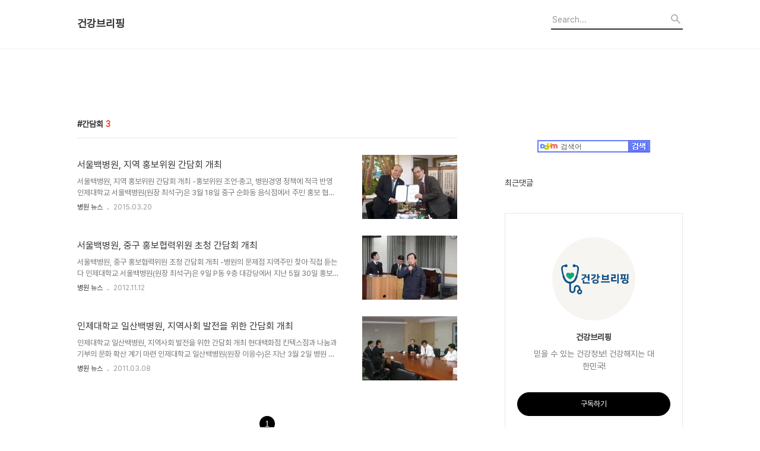

--- FILE ---
content_type: text/html;charset=UTF-8
request_url: https://snj3233.tistory.com/tag/%EA%B0%84%EB%8B%B4%ED%9A%8C
body_size: 47866
content:
<!DOCTYPE html>
<html lang="ko">

                                                                                <head>
                <script type="text/javascript">if (!window.T) { window.T = {} }
window.T.config = {"TOP_SSL_URL":"https://www.tistory.com","PREVIEW":false,"ROLE":"guest","PREV_PAGE":"","NEXT_PAGE":"","BLOG":{"id":5497751,"name":"snj3233","title":"건강브리핑","isDormancy":false,"nickName":"건강브리퍼","status":"open","profileStatus":"normal"},"NEED_COMMENT_LOGIN":false,"COMMENT_LOGIN_CONFIRM_MESSAGE":"","LOGIN_URL":"https://www.tistory.com/auth/login/?redirectUrl=https://snj3233.tistory.com/tag/%25EA%25B0%2584%25EB%258B%25B4%25ED%259A%258C","DEFAULT_URL":"https://snj3233.tistory.com","USER":{"name":null,"homepage":null,"id":0,"profileImage":null},"SUBSCRIPTION":{"status":"none","isConnected":false,"isPending":false,"isWait":false,"isProcessing":false,"isNone":true},"IS_LOGIN":false,"HAS_BLOG":false,"IS_SUPPORT":false,"IS_SCRAPABLE":false,"TOP_URL":"http://www.tistory.com","JOIN_URL":"https://www.tistory.com/member/join","PHASE":"prod","ROLE_GROUP":"visitor"};
window.T.entryInfo = null;
window.appInfo = {"domain":"tistory.com","topUrl":"https://www.tistory.com","loginUrl":"https://www.tistory.com/auth/login","logoutUrl":"https://www.tistory.com/auth/logout"};
window.initData = {};

window.TistoryBlog = {
    basePath: "",
    url: "https://snj3233.tistory.com",
    tistoryUrl: "https://snj3233.tistory.com",
    manageUrl: "https://snj3233.tistory.com/manage",
    token: "9ykGO/pI1D9dqILohf+Akk7oZjl3yeXZo+92pDAebsap/d1vqJr/ostCXFXhu4mB"
};
var servicePath = "";
var blogURL = "";</script>

                
                
                
                        <!-- BusinessLicenseInfo - START -->
        
            <link href="https://tistory1.daumcdn.net/tistory_admin/userblog/userblog-7c7a62cfef2026f12ec313f0ebcc6daafb4361d7/static/plugin/BusinessLicenseInfo/style.css" rel="stylesheet" type="text/css"/>

            <script>function switchFold(entryId) {
    var businessLayer = document.getElementById("businessInfoLayer_" + entryId);

    if (businessLayer) {
        if (businessLayer.className.indexOf("unfold_license") > 0) {
            businessLayer.className = "business_license_layer";
        } else {
            businessLayer.className = "business_license_layer unfold_license";
        }
    }
}
</script>

        
        <!-- BusinessLicenseInfo - END -->
        <!-- DaumShow - START -->
        <style type="text/css">#daumSearchBox {
    height: 21px;
    background-image: url(//i1.daumcdn.net/imgsrc.search/search_all/show/tistory/plugin/bg_search2_2.gif);
    margin: 5px auto;
    padding: 0;
}

#daumSearchBox input {
    background: none;
    margin: 0;
    padding: 0;
    border: 0;
}

#daumSearchBox #daumLogo {
    width: 34px;
    height: 21px;
    float: left;
    margin-right: 5px;
    background-image: url(//i1.daumcdn.net/img-media/tistory/img/bg_search1_2_2010ci.gif);
}

#daumSearchBox #show_q {
    background-color: transparent;
    border: none;
    font: 12px Gulim, Sans-serif;
    color: #555;
    margin-top: 4px;
    margin-right: 15px;
    float: left;
}

#daumSearchBox #show_btn {
    background-image: url(//i1.daumcdn.net/imgsrc.search/search_all/show/tistory/plugin/bt_search_2.gif);
    width: 37px;
    height: 21px;
    float: left;
    margin: 0;
    cursor: pointer;
    text-indent: -1000em;
}
</style>

        <!-- DaumShow - END -->

        <!-- GoogleAnalytics - START -->
        <script src="https://www.googletagmanager.com/gtag/js?id=snj3233" async="async"></script>
<script>window.dataLayer = window.dataLayer || [];
function gtag(){dataLayer.push(arguments);}
gtag('js', new Date());
gtag('config','snj3233', {
    cookie_domain: 'auto',
    cookie_flags: 'max-age=0;domain=.tistory.com',
    cookie_expires: 7 * 24 * 60 * 60 // 7 days, in seconds
});</script>

        <!-- GoogleAnalytics - END -->

<!-- MetaTag - START -->
<meta name="naver-site-verification" content="bafb480221314b17391bafd3c9204ca7e8086ae3"/>
<!-- MetaTag - END -->

<!-- System - START -->
<script src="//pagead2.googlesyndication.com/pagead/js/adsbygoogle.js" async="async" data-ad-host="ca-host-pub-9691043933427338" data-ad-client="ca-pub-2417463295669810"></script>
<!-- System - END -->

        <!-- GoogleSearchConsole - START -->
        
<!-- BEGIN GOOGLE_SITE_VERIFICATION -->
<meta name="google-site-verification" content="GALl_tczWWayP91Z7O_DuKLqv5Ocvzsj5_effFZBDEg"/>
<!-- END GOOGLE_SITE_VERIFICATION -->

        <!-- GoogleSearchConsole - END -->

        <!-- TistoryProfileLayer - START -->
        <link href="https://tistory1.daumcdn.net/tistory_admin/userblog/userblog-7c7a62cfef2026f12ec313f0ebcc6daafb4361d7/static/plugin/TistoryProfileLayer/style.css" rel="stylesheet" type="text/css"/>
<script type="text/javascript" src="https://tistory1.daumcdn.net/tistory_admin/userblog/userblog-7c7a62cfef2026f12ec313f0ebcc6daafb4361d7/static/plugin/TistoryProfileLayer/script.js"></script>

        <!-- TistoryProfileLayer - END -->

                
                <meta http-equiv="X-UA-Compatible" content="IE=Edge">
<meta name="format-detection" content="telephone=no">
<script src="//t1.daumcdn.net/tistory_admin/lib/jquery/jquery-3.5.1.min.js" integrity="sha256-9/aliU8dGd2tb6OSsuzixeV4y/faTqgFtohetphbbj0=" crossorigin="anonymous"></script>
<script type="text/javascript" src="//t1.daumcdn.net/tiara/js/v1/tiara-1.2.0.min.js"></script><meta name="referrer" content="always"/>
<meta name="google-adsense-platform-account" content="ca-host-pub-9691043933427338"/>
<meta name="google-adsense-platform-domain" content="tistory.com"/>
<meta name="google-adsense-account" content="ca-pub-2417463295669810"/>
<meta name="description" content="믿을 수 있는 건강정보! 건강해지는 대한민국!"/>

    <!-- BEGIN OPENGRAPH -->
    <meta property="og:type" content="website"/>
<meta property="og:url" content="https://snj3233.tistory.com"/>
<meta property="og:site_name" content="건강브리핑"/>
<meta property="og:title" content="'간담회' 태그의 글 목록"/>
<meta property="og:description" content="믿을 수 있는 건강정보! 건강해지는 대한민국!"/>
<meta property="og:image" content="https://img1.daumcdn.net/thumb/R800x0/?scode=mtistory2&fname=https%3A%2F%2Ftistory1.daumcdn.net%2Ftistory%2F5497751%2Fattach%2Fca8e4adc5ef042f09b99fba4f03c1c4c"/>
<meta property="og:article:author" content="'건강브리퍼'"/>
    <!-- END OPENGRAPH -->

    <!-- BEGIN TWITTERCARD -->
    <meta name="twitter:card" content="summary_large_image"/>
<meta name="twitter:site" content="@TISTORY"/>
<meta name="twitter:title" content="'간담회' 태그의 글 목록"/>
<meta name="twitter:description" content="믿을 수 있는 건강정보! 건강해지는 대한민국!"/>
<meta property="twitter:image" content="https://img1.daumcdn.net/thumb/R800x0/?scode=mtistory2&fname=https%3A%2F%2Ftistory1.daumcdn.net%2Ftistory%2F5497751%2Fattach%2Fca8e4adc5ef042f09b99fba4f03c1c4c"/>
    <!-- END TWITTERCARD -->
<script type="module" src="https://tistory1.daumcdn.net/tistory_admin/userblog/userblog-7c7a62cfef2026f12ec313f0ebcc6daafb4361d7/static/pc/dist/index.js" defer=""></script>
<script type="text/javascript" src="https://tistory1.daumcdn.net/tistory_admin/userblog/userblog-7c7a62cfef2026f12ec313f0ebcc6daafb4361d7/static/pc/dist/index-legacy.js" defer="" nomodule="true"></script>
<script type="text/javascript" src="https://tistory1.daumcdn.net/tistory_admin/userblog/userblog-7c7a62cfef2026f12ec313f0ebcc6daafb4361d7/static/pc/dist/polyfills-legacy.js" defer="" nomodule="true"></script>
<link rel="icon" sizes="any" href="https://t1.daumcdn.net/tistory_admin/favicon/tistory_favicon_32x32.ico"/>
<link rel="icon" type="image/svg+xml" href="https://t1.daumcdn.net/tistory_admin/top_v2/bi-tistory-favicon.svg"/>
<link rel="apple-touch-icon" href="https://t1.daumcdn.net/tistory_admin/top_v2/tistory-apple-touch-favicon.png"/>
<link rel="stylesheet" type="text/css" href="https://t1.daumcdn.net/tistory_admin/www/style/font.css"/>
<link rel="stylesheet" type="text/css" href="https://tistory1.daumcdn.net/tistory_admin/userblog/userblog-7c7a62cfef2026f12ec313f0ebcc6daafb4361d7/static/style/content.css"/>
<link rel="stylesheet" type="text/css" href="https://tistory1.daumcdn.net/tistory_admin/userblog/userblog-7c7a62cfef2026f12ec313f0ebcc6daafb4361d7/static/pc/dist/index.css"/>
<link rel="stylesheet" type="text/css" href="https://tistory1.daumcdn.net/tistory_admin/userblog/userblog-7c7a62cfef2026f12ec313f0ebcc6daafb4361d7/static/style/uselessPMargin.css"/>
<script type="text/javascript">(function() {
    var tjQuery = jQuery.noConflict(true);
    window.tjQuery = tjQuery;
    window.orgjQuery = window.jQuery; window.jQuery = tjQuery;
    window.jQuery = window.orgjQuery; delete window.orgjQuery;
})()</script>
<script type="text/javascript" src="https://tistory1.daumcdn.net/tistory_admin/userblog/userblog-7c7a62cfef2026f12ec313f0ebcc6daafb4361d7/static/script/base.js"></script>
<script type="text/javascript" src="//developers.kakao.com/sdk/js/kakao.min.js"></script>

                
<meta name="naver-site-verification" content="bafb480221314b17391bafd3c9204ca7e8086ae3" />
<script async src="https://pagead2.googlesyndication.com/pagead/js/adsbygoogle.js?client=ca-pub-2417463295669810"
     crossorigin="anonymous"></script>
  <title>'간담회' 태그의 글 목록</title>
  <meta name="title" content="'간담회' 태그의 글 목록 :: 건강브리핑" />
  <meta charset="utf-8" />
  <meta name="viewport" content="width=device-width, height=device-height, initial-scale=1, minimum-scale=1.0, maximum-scale=1.0" />
  <meta http-equiv="X-UA-Compatible" content="IE=edge, chrome=1" />
  <link rel="alternate" type="application/rss+xml" title="건강브리핑" href="https://snj3233.tistory.com/rss" />
  <link rel="stylesheet" href="//cdn.jsdelivr.net/npm/xeicon@2.3.3/xeicon.min.css">
  <link rel="stylesheet" href="https://tistory1.daumcdn.net/tistory/5497751/skin/style.css?_version_=1746177885" />
  <script src="//t1.daumcdn.net/tistory_admin/lib/jquery/jquery-1.12.4.min.js"></script>
  <script src="//t1.daumcdn.net/tistory_admin/assets/skin/common/vh-check.min.js"></script>
  <script src="https://tistory1.daumcdn.net/tistory/5497751/skin/images/common.js?_version_=1746177885" defer></script>
  <script> (function () { var test = vhCheck();}()); </script>

                
                
                <style type="text/css">.another_category {
    border: 1px solid #E5E5E5;
    padding: 10px 10px 5px;
    margin: 10px 0;
    clear: both;
}

.another_category h4 {
    font-size: 12px !important;
    margin: 0 !important;
    border-bottom: 1px solid #E5E5E5 !important;
    padding: 2px 0 6px !important;
}

.another_category h4 a {
    font-weight: bold !important;
}

.another_category table {
    table-layout: fixed;
    border-collapse: collapse;
    width: 100% !important;
    margin-top: 10px !important;
}

* html .another_category table {
    width: auto !important;
}

*:first-child + html .another_category table {
    width: auto !important;
}

.another_category th, .another_category td {
    padding: 0 0 4px !important;
}

.another_category th {
    text-align: left;
    font-size: 12px !important;
    font-weight: normal;
    word-break: break-all;
    overflow: hidden;
    line-height: 1.5;
}

.another_category td {
    text-align: right;
    width: 80px;
    font-size: 11px;
}

.another_category th a {
    font-weight: normal;
    text-decoration: none;
    border: none !important;
}

.another_category th a.current {
    font-weight: bold;
    text-decoration: none !important;
    border-bottom: 1px solid !important;
}

.another_category th span {
    font-weight: normal;
    text-decoration: none;
    font: 10px Tahoma, Sans-serif;
    border: none !important;
}

.another_category_color_gray, .another_category_color_gray h4 {
    border-color: #E5E5E5 !important;
}

.another_category_color_gray * {
    color: #909090 !important;
}

.another_category_color_gray th a.current {
    border-color: #909090 !important;
}

.another_category_color_gray h4, .another_category_color_gray h4 a {
    color: #737373 !important;
}

.another_category_color_red, .another_category_color_red h4 {
    border-color: #F6D4D3 !important;
}

.another_category_color_red * {
    color: #E86869 !important;
}

.another_category_color_red th a.current {
    border-color: #E86869 !important;
}

.another_category_color_red h4, .another_category_color_red h4 a {
    color: #ED0908 !important;
}

.another_category_color_green, .another_category_color_green h4 {
    border-color: #CCE7C8 !important;
}

.another_category_color_green * {
    color: #64C05B !important;
}

.another_category_color_green th a.current {
    border-color: #64C05B !important;
}

.another_category_color_green h4, .another_category_color_green h4 a {
    color: #3EA731 !important;
}

.another_category_color_blue, .another_category_color_blue h4 {
    border-color: #C8DAF2 !important;
}

.another_category_color_blue * {
    color: #477FD6 !important;
}

.another_category_color_blue th a.current {
    border-color: #477FD6 !important;
}

.another_category_color_blue h4, .another_category_color_blue h4 a {
    color: #1960CA !important;
}

.another_category_color_violet, .another_category_color_violet h4 {
    border-color: #E1CEEC !important;
}

.another_category_color_violet * {
    color: #9D64C5 !important;
}

.another_category_color_violet th a.current {
    border-color: #9D64C5 !important;
}

.another_category_color_violet h4, .another_category_color_violet h4 a {
    color: #7E2CB5 !important;
}
</style>

                
                <link rel="stylesheet" type="text/css" href="https://tistory1.daumcdn.net/tistory_admin/userblog/userblog-7c7a62cfef2026f12ec313f0ebcc6daafb4361d7/static/style/revenue.css"/>
<link rel="canonical" href="https://snj3233.tistory.com"/>

<!-- BEGIN STRUCTURED_DATA -->
<script type="application/ld+json">
    {"@context":"http://schema.org","@type":"WebSite","url":"/","potentialAction":{"@type":"SearchAction","target":"/search/{search_term_string}","query-input":"required name=search_term_string"}}
</script>
<!-- END STRUCTURED_DATA -->
<link rel="stylesheet" type="text/css" href="https://tistory1.daumcdn.net/tistory_admin/userblog/userblog-7c7a62cfef2026f12ec313f0ebcc6daafb4361d7/static/style/dialog.css"/>
<link rel="stylesheet" type="text/css" href="//t1.daumcdn.net/tistory_admin/www/style/top/font.css"/>
<link rel="stylesheet" type="text/css" href="https://tistory1.daumcdn.net/tistory_admin/userblog/userblog-7c7a62cfef2026f12ec313f0ebcc6daafb4361d7/static/style/postBtn.css"/>
<link rel="stylesheet" type="text/css" href="https://tistory1.daumcdn.net/tistory_admin/userblog/userblog-7c7a62cfef2026f12ec313f0ebcc6daafb4361d7/static/style/tistory.css"/>
<script type="text/javascript" src="https://tistory1.daumcdn.net/tistory_admin/userblog/userblog-7c7a62cfef2026f12ec313f0ebcc6daafb4361d7/static/script/common.js"></script>
<script type="text/javascript" src="https://tistory1.daumcdn.net/tistory_admin/userblog/userblog-7c7a62cfef2026f12ec313f0ebcc6daafb4361d7/static/script/odyssey.js"></script>

                
                </head>


                                                <body id="tt-body-tag" class="headerslogundisplayon headerbannerdisplayon listmorenumber listmorebuttonmobile   use-menu-topnavnone-wrp">
                
                
                

  
    <!-- 사이드바 서랍형일때 wrap-right / wrap-drawer -->
    <div id="wrap" class="wrap-right">

      <!-- header -->
      <header class="header">
				<div class="line-bottom display-none"></div>
        <!-- inner-header -->
        <div class="inner-header  topnavnone">

          <div class="box-header">
            <h1 class="title-logo">
              <a href="https://snj3233.tistory.com/" title="건강브리핑" class="link_logo">
                
                
                  건강브리핑
                
              </a>
            </h1>

            <!-- search-bar for PC -->
						<div class="util use-top">
							<div class="search">
							<input class="searchInput" type="text" name="search" value="" placeholder="Search..." onkeypress="if (event.keyCode == 13) { requestSearch('.util.use-top .searchInput') }"/>
							</div>
						</div>


          </div>

          <!-- area-align -->
          <div class="area-align">

            

            <!-- area-gnb -->
            <div class="area-gnb">
              <nav class="topnavnone">
                <ul>
  <li class="t_menu_home first"><a href="/" target="">홈</a></li>
  <li class="t_menu_tag"><a href="/tag" target="">태그</a></li>
  <li class="t_menu_guestbook last"><a href="/guestbook" target="">방명록</a></li>
</ul>
              </nav>
            </div>

            <button type="button" class="button-menu">
              <svg xmlns="//www.w3.org/2000/svg" width="20" height="14" viewBox="0 0 20 14">
                <path fill="#333" fill-rule="evenodd" d="M0 0h20v2H0V0zm0 6h20v2H0V6zm0 6h20v2H0v-2z" />
              </svg>
            </button>

            

          </div>
          <!-- // area-align -->

        </div>
        <!-- // inner-header -->

      </header>
      <!-- // header -->

      <div class="revenue_unit_wrap position_list">
  <div class="revenue_unit_item adsense responsive">
    <div class="revenue_unit_info">반응형</div>
    <script src="//pagead2.googlesyndication.com/pagead/js/adsbygoogle.js" async="async"></script>
    <ins class="adsbygoogle" style="display: block;" data-ad-host="ca-host-pub-9691043933427338" data-ad-client="ca-pub-2417463295669810" data-ad-format="auto"></ins>
    <script>(adsbygoogle = window.adsbygoogle || []).push({});</script>
  </div>
</div>

      <!-- container -->
      <div id="container">

        <main class="main">

          <!-- area-main -->
          <div class="area-main">

            <!-- s_list / 카테고리, 검색 리스트 -->
            <div class="area-common" >
							
								<div class="category-banner-wrp display-none">
									<div class="category-banner" >
										<div class="category-banner-inner">
											<div class="category-description-box">
												<strong class="category-description"></strong>
											</div>
										</div>
									</div>
							</div>

                <h2 class="title-search article-title-thumbnail title-border" list-style="thumbnail"><b class="archives">간담회</b> <span>3</span></h2>
									

										<article class="article-type-common article-type-thumbnail">
											<a href="/entry/%EC%84%9C%EC%9A%B8%EB%B0%B1%EB%B3%91%EC%9B%90%2C-%EC%A7%80%EC%97%AD-%ED%99%8D%EB%B3%B4%EC%9C%84%EC%9B%90-%EA%B0%84%EB%8B%B4%ED%9A%8C-%EA%B0%9C%EC%B5%9C" class="link-article"
                        data-tiara-action-name="블로그글_클릭"
                        data-tiara-action-kind="ClickContent"
                        data-tiara-copy="서울백병원, 지역 홍보위원 간담회 개최"
                        data-tiara-image="https://img1.daumcdn.net/thumb/R750x0/?scode=mtistory2&fname=https%3A%2F%2Ft1.daumcdn.net%2Fcfile%2Fblog%2F241C564E550B713107"
                        data-tiara-click_url="https://snj3233.tistory.com//entry/%EC%84%9C%EC%9A%B8%EB%B0%B1%EB%B3%91%EC%9B%90%2C-%EC%A7%80%EC%97%AD-%ED%99%8D%EB%B3%B4%EC%9C%84%EC%9B%90-%EA%B0%84%EB%8B%B4%ED%9A%8C-%EA%B0%9C%EC%B5%9C"
                        data-tiara-name="서울백병원, 지역 홍보위원 간담회 개최"
                        data-tiara-provider="건강브리핑"
                        data-tiara-plink="/entry/%EC%84%9C%EC%9A%B8%EB%B0%B1%EB%B3%91%EC%9B%90%2C-%EC%A7%80%EC%97%AD-%ED%99%8D%EB%B3%B4%EC%9C%84%EC%9B%90-%EA%B0%84%EB%8B%B4%ED%9A%8C-%EA%B0%9C%EC%B5%9C"
                        data-tiara-id="/entry/%EC%84%9C%EC%9A%B8%EB%B0%B1%EB%B3%91%EC%9B%90%2C-%EC%A7%80%EC%97%AD-%ED%99%8D%EB%B3%B4%EC%9C%84%EC%9B%90-%EA%B0%84%EB%8B%B4%ED%9A%8C-%EA%B0%9C%EC%B5%9C"
                      >
                        <p class="thumbnail"  has-thumbnail="1" style="background-image:url('https://t1.daumcdn.net/cfile/blog/241C564E550B713107')" >
                          <img src="https://t1.daumcdn.net/cfile/blog/241C564E550B713107" class="img-thumbnail" role="presentation">
                        </p>
                      </a>

									<div class="article-content">
										<a href="/entry/%EC%84%9C%EC%9A%B8%EB%B0%B1%EB%B3%91%EC%9B%90%2C-%EC%A7%80%EC%97%AD-%ED%99%8D%EB%B3%B4%EC%9C%84%EC%9B%90-%EA%B0%84%EB%8B%B4%ED%9A%8C-%EA%B0%9C%EC%B5%9C" class="link-article"
                      data-tiara-action-name="블로그글_클릭"
                      data-tiara-action-kind="ClickContent"
                      data-tiara-copy="서울백병원, 지역 홍보위원 간담회 개최"
                      data-tiara-image="https://img1.daumcdn.net/thumb/R750x0/?scode=mtistory2&fname=https%3A%2F%2Ft1.daumcdn.net%2Fcfile%2Fblog%2F241C564E550B713107"
                      data-tiara-click_url="https://snj3233.tistory.com//entry/%EC%84%9C%EC%9A%B8%EB%B0%B1%EB%B3%91%EC%9B%90%2C-%EC%A7%80%EC%97%AD-%ED%99%8D%EB%B3%B4%EC%9C%84%EC%9B%90-%EA%B0%84%EB%8B%B4%ED%9A%8C-%EA%B0%9C%EC%B5%9C"
                      data-tiara-name="서울백병원, 지역 홍보위원 간담회 개최"
                      data-tiara-provider="건강브리핑"
                      data-tiara-plink="/entry/%EC%84%9C%EC%9A%B8%EB%B0%B1%EB%B3%91%EC%9B%90%2C-%EC%A7%80%EC%97%AD-%ED%99%8D%EB%B3%B4%EC%9C%84%EC%9B%90-%EA%B0%84%EB%8B%B4%ED%9A%8C-%EA%B0%9C%EC%B5%9C"
                      data-tiara-id="/entry/%EC%84%9C%EC%9A%B8%EB%B0%B1%EB%B3%91%EC%9B%90%2C-%EC%A7%80%EC%97%AD-%ED%99%8D%EB%B3%B4%EC%9C%84%EC%9B%90-%EA%B0%84%EB%8B%B4%ED%9A%8C-%EA%B0%9C%EC%B5%9C"
                    >
											<strong class="title">서울백병원, 지역 홍보위원 간담회 개최</strong>
											<p class="summary">서울백병원, 지역 홍보위원 간담회 개최 -홍보위원 조언&middot;충고, 병원경영 정책에 적극 반영 인제대학교 서울백병원(원장 최석구)은 3월 18일 중구 순화동 음식점에서 주민 홍보 협력위원 간담회를 개최했다. 이날 자리에는 중구 지역 15개 동에서 36명의 홍보위원과 최석구 원장, 홍성우 부..</p>
										</a>
										<div class="box-meta">
											<a href="/category/%EB%B3%91%EC%9B%90%20%EB%89%B4%EC%8A%A4" class="link-category">병원 뉴스</a>
											<span class="date">2015.03.20</span>
											<span class="reply">
												
											</span>
										</div>
									</div>
									</article>
								

										<article class="article-type-common article-type-thumbnail">
											<a href="/entry/%EC%84%9C%EC%9A%B8%EB%B0%B1%EB%B3%91%EC%9B%90-%EC%A4%91%EA%B5%AC-%ED%99%8D%EB%B3%B4%ED%98%91%EB%A0%A5%EC%9C%84%EC%9B%90-%EC%B4%88%EC%B2%AD-%EA%B0%84%EB%8B%B4%ED%9A%8C-%EA%B0%9C%EC%B5%9C" class="link-article"
                        data-tiara-action-name="블로그글_클릭"
                        data-tiara-action-kind="ClickContent"
                        data-tiara-copy="서울백병원, 중구 홍보협력위원 초청 간담회 개최"
                        data-tiara-image="https://img1.daumcdn.net/thumb/R750x0/?scode=mtistory2&fname=https%3A%2F%2Ft1.daumcdn.net%2Fcfile%2Fblog%2F1301353E50A03AA71E"
                        data-tiara-click_url="https://snj3233.tistory.com//entry/%EC%84%9C%EC%9A%B8%EB%B0%B1%EB%B3%91%EC%9B%90-%EC%A4%91%EA%B5%AC-%ED%99%8D%EB%B3%B4%ED%98%91%EB%A0%A5%EC%9C%84%EC%9B%90-%EC%B4%88%EC%B2%AD-%EA%B0%84%EB%8B%B4%ED%9A%8C-%EA%B0%9C%EC%B5%9C"
                        data-tiara-name="서울백병원, 중구 홍보협력위원 초청 간담회 개최"
                        data-tiara-provider="건강브리핑"
                        data-tiara-plink="/entry/%EC%84%9C%EC%9A%B8%EB%B0%B1%EB%B3%91%EC%9B%90-%EC%A4%91%EA%B5%AC-%ED%99%8D%EB%B3%B4%ED%98%91%EB%A0%A5%EC%9C%84%EC%9B%90-%EC%B4%88%EC%B2%AD-%EA%B0%84%EB%8B%B4%ED%9A%8C-%EA%B0%9C%EC%B5%9C"
                        data-tiara-id="/entry/%EC%84%9C%EC%9A%B8%EB%B0%B1%EB%B3%91%EC%9B%90-%EC%A4%91%EA%B5%AC-%ED%99%8D%EB%B3%B4%ED%98%91%EB%A0%A5%EC%9C%84%EC%9B%90-%EC%B4%88%EC%B2%AD-%EA%B0%84%EB%8B%B4%ED%9A%8C-%EA%B0%9C%EC%B5%9C"
                      >
                        <p class="thumbnail"  has-thumbnail="1" style="background-image:url('https://t1.daumcdn.net/cfile/blog/1301353E50A03AA71E')" >
                          <img src="https://t1.daumcdn.net/cfile/blog/1301353E50A03AA71E" class="img-thumbnail" role="presentation">
                        </p>
                      </a>

									<div class="article-content">
										<a href="/entry/%EC%84%9C%EC%9A%B8%EB%B0%B1%EB%B3%91%EC%9B%90-%EC%A4%91%EA%B5%AC-%ED%99%8D%EB%B3%B4%ED%98%91%EB%A0%A5%EC%9C%84%EC%9B%90-%EC%B4%88%EC%B2%AD-%EA%B0%84%EB%8B%B4%ED%9A%8C-%EA%B0%9C%EC%B5%9C" class="link-article"
                      data-tiara-action-name="블로그글_클릭"
                      data-tiara-action-kind="ClickContent"
                      data-tiara-copy="서울백병원, 중구 홍보협력위원 초청 간담회 개최"
                      data-tiara-image="https://img1.daumcdn.net/thumb/R750x0/?scode=mtistory2&fname=https%3A%2F%2Ft1.daumcdn.net%2Fcfile%2Fblog%2F1301353E50A03AA71E"
                      data-tiara-click_url="https://snj3233.tistory.com//entry/%EC%84%9C%EC%9A%B8%EB%B0%B1%EB%B3%91%EC%9B%90-%EC%A4%91%EA%B5%AC-%ED%99%8D%EB%B3%B4%ED%98%91%EB%A0%A5%EC%9C%84%EC%9B%90-%EC%B4%88%EC%B2%AD-%EA%B0%84%EB%8B%B4%ED%9A%8C-%EA%B0%9C%EC%B5%9C"
                      data-tiara-name="서울백병원, 중구 홍보협력위원 초청 간담회 개최"
                      data-tiara-provider="건강브리핑"
                      data-tiara-plink="/entry/%EC%84%9C%EC%9A%B8%EB%B0%B1%EB%B3%91%EC%9B%90-%EC%A4%91%EA%B5%AC-%ED%99%8D%EB%B3%B4%ED%98%91%EB%A0%A5%EC%9C%84%EC%9B%90-%EC%B4%88%EC%B2%AD-%EA%B0%84%EB%8B%B4%ED%9A%8C-%EA%B0%9C%EC%B5%9C"
                      data-tiara-id="/entry/%EC%84%9C%EC%9A%B8%EB%B0%B1%EB%B3%91%EC%9B%90-%EC%A4%91%EA%B5%AC-%ED%99%8D%EB%B3%B4%ED%98%91%EB%A0%A5%EC%9C%84%EC%9B%90-%EC%B4%88%EC%B2%AD-%EA%B0%84%EB%8B%B4%ED%9A%8C-%EA%B0%9C%EC%B5%9C"
                    >
											<strong class="title">서울백병원, 중구 홍보협력위원 초청 간담회 개최</strong>
											<p class="summary">서울백병원, 중구 홍보협력위원 초청 간담회 개최 -병원의 문제점 지역주민 찾아 직접 듣는다 인제대학교 서울백병원(원장 최석구)은 9일 P동 9층 대강당에서 지난 5월 30일 홍보협력위원으로 위촉한 주민자치위원 및 주민대표 30명을 초청해 간담회를 진행했다. 최석구 원장, 김진구 부원장 등 서울백병원 주요 보직교수 및 행정부서장 50여명이 참석한 이날 간담회에서는 병원을 이용하면서 불편했던 점과 문제점, 개선방안 등 주민들의 의견을 수렴하는 시간을 가졌다. 또한 서울백병원의 대표적인 클리닉인 두통클리닉(신경과 정재면), 미용성형클리닉(성형외과 이진효), 남성클리닉(비뇨기과 박민구)에 대한 소개를 담당교수가 직접 질환과 클리닉 운영 등에 관해 설명 후 센터 및 클리닉을 둘러보는 시간도 가졌다. 이날 참석한 ..</p>
										</a>
										<div class="box-meta">
											<a href="/category/%EB%B3%91%EC%9B%90%20%EB%89%B4%EC%8A%A4" class="link-category">병원 뉴스</a>
											<span class="date">2012.11.12</span>
											<span class="reply">
												
											</span>
										</div>
									</div>
									</article>
								

										<article class="article-type-common article-type-thumbnail">
											<a href="/entry/%EF%BB%BF%EC%9D%B8%EC%A0%9C%EB%8C%80%ED%95%99%EA%B5%90-%EC%9D%BC%EC%82%B0%EB%B0%B1%EB%B3%91%EC%9B%90%2C-%EC%A7%80%EC%97%AD%EC%82%AC%ED%9A%8C-%EB%B0%9C%EC%A0%84%EC%9D%84-%EC%9C%84%ED%95%9C-%EA%B0%84%EB%8B%B4%ED%9A%8C-%EA%B0%9C%EC%B5%9C" class="link-article"
                        data-tiara-action-name="블로그글_클릭"
                        data-tiara-action-kind="ClickContent"
                        data-tiara-copy="﻿인제대학교 일산백병원, 지역사회 발전을 위한 간담회 개최"
                        data-tiara-image="https://img1.daumcdn.net/thumb/R750x0/?scode=mtistory2&fname=https%3A%2F%2Ft1.daumcdn.net%2Fcfile%2Fblog%2F1444AF4B4D7590D920"
                        data-tiara-click_url="https://snj3233.tistory.com//entry/%EF%BB%BF%EC%9D%B8%EC%A0%9C%EB%8C%80%ED%95%99%EA%B5%90-%EC%9D%BC%EC%82%B0%EB%B0%B1%EB%B3%91%EC%9B%90%2C-%EC%A7%80%EC%97%AD%EC%82%AC%ED%9A%8C-%EB%B0%9C%EC%A0%84%EC%9D%84-%EC%9C%84%ED%95%9C-%EA%B0%84%EB%8B%B4%ED%9A%8C-%EA%B0%9C%EC%B5%9C"
                        data-tiara-name="﻿인제대학교 일산백병원, 지역사회 발전을 위한 간담회 개최"
                        data-tiara-provider="건강브리핑"
                        data-tiara-plink="/entry/%EF%BB%BF%EC%9D%B8%EC%A0%9C%EB%8C%80%ED%95%99%EA%B5%90-%EC%9D%BC%EC%82%B0%EB%B0%B1%EB%B3%91%EC%9B%90%2C-%EC%A7%80%EC%97%AD%EC%82%AC%ED%9A%8C-%EB%B0%9C%EC%A0%84%EC%9D%84-%EC%9C%84%ED%95%9C-%EA%B0%84%EB%8B%B4%ED%9A%8C-%EA%B0%9C%EC%B5%9C"
                        data-tiara-id="/entry/%EF%BB%BF%EC%9D%B8%EC%A0%9C%EB%8C%80%ED%95%99%EA%B5%90-%EC%9D%BC%EC%82%B0%EB%B0%B1%EB%B3%91%EC%9B%90%2C-%EC%A7%80%EC%97%AD%EC%82%AC%ED%9A%8C-%EB%B0%9C%EC%A0%84%EC%9D%84-%EC%9C%84%ED%95%9C-%EA%B0%84%EB%8B%B4%ED%9A%8C-%EA%B0%9C%EC%B5%9C"
                      >
                        <p class="thumbnail"  has-thumbnail="1" style="background-image:url('https://t1.daumcdn.net/cfile/blog/1444AF4B4D7590D920')" >
                          <img src="https://t1.daumcdn.net/cfile/blog/1444AF4B4D7590D920" class="img-thumbnail" role="presentation">
                        </p>
                      </a>

									<div class="article-content">
										<a href="/entry/%EF%BB%BF%EC%9D%B8%EC%A0%9C%EB%8C%80%ED%95%99%EA%B5%90-%EC%9D%BC%EC%82%B0%EB%B0%B1%EB%B3%91%EC%9B%90%2C-%EC%A7%80%EC%97%AD%EC%82%AC%ED%9A%8C-%EB%B0%9C%EC%A0%84%EC%9D%84-%EC%9C%84%ED%95%9C-%EA%B0%84%EB%8B%B4%ED%9A%8C-%EA%B0%9C%EC%B5%9C" class="link-article"
                      data-tiara-action-name="블로그글_클릭"
                      data-tiara-action-kind="ClickContent"
                      data-tiara-copy="﻿인제대학교 일산백병원, 지역사회 발전을 위한 간담회 개최"
                      data-tiara-image="https://img1.daumcdn.net/thumb/R750x0/?scode=mtistory2&fname=https%3A%2F%2Ft1.daumcdn.net%2Fcfile%2Fblog%2F1444AF4B4D7590D920"
                      data-tiara-click_url="https://snj3233.tistory.com//entry/%EF%BB%BF%EC%9D%B8%EC%A0%9C%EB%8C%80%ED%95%99%EA%B5%90-%EC%9D%BC%EC%82%B0%EB%B0%B1%EB%B3%91%EC%9B%90%2C-%EC%A7%80%EC%97%AD%EC%82%AC%ED%9A%8C-%EB%B0%9C%EC%A0%84%EC%9D%84-%EC%9C%84%ED%95%9C-%EA%B0%84%EB%8B%B4%ED%9A%8C-%EA%B0%9C%EC%B5%9C"
                      data-tiara-name="﻿인제대학교 일산백병원, 지역사회 발전을 위한 간담회 개최"
                      data-tiara-provider="건강브리핑"
                      data-tiara-plink="/entry/%EF%BB%BF%EC%9D%B8%EC%A0%9C%EB%8C%80%ED%95%99%EA%B5%90-%EC%9D%BC%EC%82%B0%EB%B0%B1%EB%B3%91%EC%9B%90%2C-%EC%A7%80%EC%97%AD%EC%82%AC%ED%9A%8C-%EB%B0%9C%EC%A0%84%EC%9D%84-%EC%9C%84%ED%95%9C-%EA%B0%84%EB%8B%B4%ED%9A%8C-%EA%B0%9C%EC%B5%9C"
                      data-tiara-id="/entry/%EF%BB%BF%EC%9D%B8%EC%A0%9C%EB%8C%80%ED%95%99%EA%B5%90-%EC%9D%BC%EC%82%B0%EB%B0%B1%EB%B3%91%EC%9B%90%2C-%EC%A7%80%EC%97%AD%EC%82%AC%ED%9A%8C-%EB%B0%9C%EC%A0%84%EC%9D%84-%EC%9C%84%ED%95%9C-%EA%B0%84%EB%8B%B4%ED%9A%8C-%EA%B0%9C%EC%B5%9C"
                    >
											<strong class="title">﻿인제대학교 일산백병원, 지역사회 발전을 위한 간담회 개최</strong>
											<p class="summary">인제대학교 일산백병원, 지역사회 발전을 위한 간담회 개최 현대백화점 킨텍스점과 나눔과 기부의 문화 확산 계기 마련 인제대학교 일산백병원(원장 이응수)은 지난 3월 2일 병원 부속실에서 현대백화점(킨텍스점)과 지역발전을 위한 간담회를 가졌다. 고양, 파주, 김포 지역의 발전을 위해 마련된 이..</p>
										</a>
										<div class="box-meta">
											<a href="/category/%EB%B3%91%EC%9B%90%20%EB%89%B4%EC%8A%A4" class="link-category">병원 뉴스</a>
											<span class="date">2011.03.08</span>
											<span class="reply">
												
											</span>
										</div>
									</div>
									</article>
								

                
              
            </div>
            <!-- // s_list / 카테고리, 검색 리스트 -->

            <!-- area-view / 뷰페이지 및 기본 영역 -->
            <div class="area-view">
              <!-- s_article_rep -->
                
      

  <!-- s_permalink_article_rep / 뷰페이지 -->
  

      
  
      

  <!-- s_permalink_article_rep / 뷰페이지 -->
  

      
  
      

  <!-- s_permalink_article_rep / 뷰페이지 -->
  

      
  
              <!-- // s_article_rep -->

              <!-- s_article_protected / 개별 보호글 페이지 -->
              
              <!-- // s_article_protected -->

              <!-- s_page_rep -->
              
              <!-- // s_page_rep -->

              <!-- s_notice_rep / 개별 공지사항 페이지 -->
							

              <!-- // s_notice_rep -->

              <!-- s_tag / 개별 태그 페이지-->
              
              <!-- // s_tag -->

              <!-- s_local / 개별 위치로그 페이지 -->
              
              <!-- // s_local -->

              <div class="article-reply">
                <div class="area-reply">
                  <!-- s_guest  / 개별 방명록 페이지 -->
                  
                </div>
              </div>

              <!-- s_paging -->
              
                <!-- area_paging -->
                <div class="area-paging">
                  <a  class="link_page link_prev no-more-prev">
                    <span class="xi-angle-left-min">
                      <span class="screen_out">
                        이전
                      </span>
                    </span>
                  </a>
                  <div class="paging_num">
                    
                      <a href="/tag/%EA%B0%84%EB%8B%B4%ED%9A%8C?page=1" class="link_num"><span class="selected">1</span></a>
                    
                  </div>
                  <a  class="link_page link_next no-more-next">
                    <span class="xi-angle-right-min">
                      <span class="screen_out">
                        다음
                      </span>
                    </span>
                  </a>
                </div>
                <!-- // area_paging -->
                <!-- area-paging-more -->
                <div class="area-paging-more">
                    <a href="#page-more" class="paging-more">더보기</a>
                </div>
                <!-- // end area-paging-more -->
              
              <!-- // s_paging -->

            </div>
            <!-- area-view -->

            <!-- s_cover_group / 커버 리스트 -->
            
            <!-- // s_cover_group -->

          </div>
          <!-- // area-main -->

          <!-- aside -->
          <aside class="area-aside">
            <!-- sidebar 01 -->
            <div class="module module_plugin">        <!-- DaumShow - START -->
        <form action="https://search.daum.net/search" method="get" id="daumSearchBox" target="_blank" style="width:190px"><input type="hidden" name="w" value="tot"/>
  <div id="daumLogo"></div>
<input type="text" name="q" id="show_q" value="검색어" onfocus="this.value=''" style="width:99px"/><input type="submit" id="show_btn" value="검색"/></form>

        <!-- DaumShow - END -->
</div>

                <!-- 최근댓글 -->
                <div class="box-reply">
                  <h3 class="title-sidebar">최근댓글</h3>
                  <ul class="list-sidebar">
                    
                  </ul>
                </div>
              
                <!-- 프로필 -->
								<div class="box-profile " style="background-image:url('');">
									<div class="inner-box">
										<img src="https://tistory1.daumcdn.net/tistory/5497751/attach/ca8e4adc5ef042f09b99fba4f03c1c4c" class="img-profile" alt="프로필사진">
										<p class="tit-g">건강브리핑</p>
                    <p class="text-profile">믿을 수 있는 건강정보! 건강해지는 대한민국!</p>
                    <!-- 블로그 소유자 접속시 보여지는 버튼 -->
										<div class="btn_tool"><button class="btn_menu_toolbar btn_subscription  #subscribe" data-blog-id="5497751" data-url="https://snj3233.tistory.com" data-device="web_pc"><strong class="txt_tool_id">건강브리핑</strong><em class="txt_state">구독하기</em><span class="img_common_tistory ico_check_type1"></span></button></div>
                    <!-- 블로그 소유자가 아닌 경우 보여지는 버튼 그룹 -->
                    <div class="profile-btn-group visitor">
                        <button type="button" class="btn-g btn-primary btn-write">글쓰기</button> 
                        <button type="button" class="btn-g btn-blog-manage">블로그 관리</button> 
                    </div>
										<div class="box-sns">
											
											
											
											
										</div>
									</div>
								</div>
              <div class="revenue_unit_wrap">
  <div class="revenue_unit_item adsense responsive">
    <div class="revenue_unit_info">반응형</div>
    <script src="//pagead2.googlesyndication.com/pagead/js/adsbygoogle.js" async="async"></script>
    <ins class="adsbygoogle" style="display: block;" data-ad-host="ca-host-pub-9691043933427338" data-ad-client="ca-pub-2417463295669810" data-ad-format="auto"></ins>
    <script>(adsbygoogle = window.adsbygoogle || []).push({});</script>
  </div>
</div>

            <!-- sidebar 02 -->
            
                <!-- 달력 모듈-->
                <div class="box-calendar">
                  <h3 class="title-sidebar"><span class="blind">Calendar</span></h3>
                  <div class="inner-calendar"><table class="tt-calendar" cellpadding="0" cellspacing="1" style="width: 100%; table-layout: fixed">
  <caption class="cal_month"><a href="/archive/202512" title="1개월 앞의 달력을 보여줍니다.">«</a> &nbsp; <a href="/archive/202601" title="현재 달의 달력을 보여줍니다.">2026/01</a> &nbsp; <a href="/archive/202602" title="1개월 뒤의 달력을 보여줍니다.">»</a></caption>
  <thead>
    <tr>
      <th class="cal_week2">일</th>
      <th class="cal_week1">월</th>
      <th class="cal_week1">화</th>
      <th class="cal_week1">수</th>
      <th class="cal_week1">목</th>
      <th class="cal_week1">금</th>
      <th class="cal_week1">토</th>
    </tr>
  </thead>
  <tbody>
    <tr class="cal_week cal_current_week">
      <td class="cal_day1 cal_day2"> </td>
      <td class="cal_day1 cal_day2"> </td>
      <td class="cal_day1 cal_day2"> </td>
      <td class="cal_day1 cal_day2"> </td>
      <td class="cal_day cal_day3">1</td>
      <td class="cal_day cal_day3"><a href="/archive/20260102" class="cal_click">2</a></td>
      <td class="cal_day cal_day3">3</td>
    </tr>
    <tr class="cal_week">
      <td class="cal_day cal_day3 cal_day_sunday">4</td>
      <td class="cal_day cal_day3"><a href="/archive/20260105" class="cal_click">5</a></td>
      <td class="cal_day cal_day3"><a href="/archive/20260106" class="cal_click">6</a></td>
      <td class="cal_day cal_day3"><a href="/archive/20260107" class="cal_click">7</a></td>
      <td class="cal_day cal_day3"><a href="/archive/20260108" class="cal_click">8</a></td>
      <td class="cal_day cal_day3"><a href="/archive/20260109" class="cal_click">9</a></td>
      <td class="cal_day cal_day3">10</td>
    </tr>
    <tr class="cal_week">
      <td class="cal_day cal_day3 cal_day_sunday">11</td>
      <td class="cal_day cal_day3">12</td>
      <td class="cal_day cal_day3"><a href="/archive/20260113" class="cal_click">13</a></td>
      <td class="cal_day cal_day3"><a href="/archive/20260114" class="cal_click">14</a></td>
      <td class="cal_day cal_day3">15</td>
      <td class="cal_day cal_day3"><a href="/archive/20260116" class="cal_click">16</a></td>
      <td class="cal_day cal_day3">17</td>
    </tr>
    <tr class="cal_week">
      <td class="cal_day cal_day3 cal_day_sunday">18</td>
      <td class="cal_day cal_day3"><a href="/archive/20260119" class="cal_click">19</a></td>
      <td class="cal_day cal_day3"><a href="/archive/20260120" class="cal_click">20</a></td>
      <td class="cal_day cal_day3"><a href="/archive/20260121" class="cal_click">21</a></td>
      <td class="cal_day cal_day3"><a href="/archive/20260122" class="cal_click">22</a></td>
      <td class="cal_day cal_day3"><a href="/archive/20260123" class="cal_click">23</a></td>
      <td class="cal_day cal_day3">24</td>
    </tr>
    <tr class="cal_week">
      <td class="cal_day cal_day3 cal_day_sunday">25</td>
      <td class="cal_day cal_day4"><a href="/archive/20260126" class="cal_click">26</a></td>
      <td class="cal_day cal_day3">27</td>
      <td class="cal_day cal_day3">28</td>
      <td class="cal_day cal_day3">29</td>
      <td class="cal_day cal_day3">30</td>
      <td class="cal_day cal_day3">31</td>
    </tr>
  </tbody>
</table></div>
                </div>
              

						<!-- search-bar for MOBILE -->
						<div class="util use-sidebar">
							<div class="search">
                <label for="searchInput" class="screen_out">블로그 내 검색</label>
								<input id="searchInput" class="searchInput" type="text" name="search" value="" placeholder="검색내용을 입력하세요." onkeypress="if (event.keyCode == 13) { requestSearch('.util.use-sidebar .searchInput') }">
							</div>
						</div>

          </aside>
          <!-- // aside -->

        </main>
        <!-- // main -->
      </div>
      <!-- // container -->

    <div class="revenue_unit_wrap position_list">
  <div class="revenue_unit_item adsense responsive">
    <div class="revenue_unit_info">반응형</div>
    <script src="//pagead2.googlesyndication.com/pagead/js/adsbygoogle.js" async="async"></script>
    <ins class="adsbygoogle" style="display: block;" data-ad-host="ca-host-pub-9691043933427338" data-ad-client="ca-pub-2417463295669810" data-ad-format="auto"></ins>
    <script>(adsbygoogle = window.adsbygoogle || []).push({});</script>
  </div>
</div>

    <!-- footer -->
      <footer id="footer">

        <div class="inner-footer">
          <div class="box-policy">
            
            
            
          </div>
          <div>
            <p class="text-info">Copyright © Kakao Corp. All rights reserved.</p>
            <address></address>
          </div>

          <div class="box-site">
            <button type="button" data-toggle="xe-dropdown" aria-expanded="false">관련사이트</button>
            <ul>
              
                <li class="on"><a href="https://www.paik.ac.kr/paik/user/main/view.do" target="_blank">인제대학교 백병원</a></li>
              
                <li class="on"><a href="https://www.paik.ac.kr/ilsan/user/main/view.do" target="_blank">일산백병원</a></li>
              
                <li class="on"><a href="https://www.youtube.com/c/ilsan100" target="_blank">Youtube</a></li>
              
                <li class="on"><a href="https://brunch.co.kr/@ilsanpaik" target="_blank">카카오브런치</a></li>
              
                <li class="on"><a href="https://blog.naver.com/ilsanpaik100" target="_blank">네이버블로그</a></li>
              
                <li class="on"><a href="https://post.naver.com/my.naver?memberNo=1548702" target="_blank">네이버포스트</a></li>
              
                <li class="on"><a href="https://www.facebook.com/IlsanPaik" target="_blank">페이스북</a></li>
              
                <li class="on"><a href="https://pf.kakao.com/_pwpgu" target="_blank">카카오채널</a></li>
              
            </ul>
          </div>
        </div>

      </footer>
      <!-- // footer -->

    </div>
    <!-- // wrap -->
  
<div class="#menubar menu_toolbar ">
  <h2 class="screen_out">티스토리툴바</h2>
</div>
<div class="#menubar menu_toolbar "></div>
<div class="layer_tooltip">
  <div class="inner_layer_tooltip">
    <p class="desc_g"></p>
  </div>
</div>
<div id="editEntry" style="position:absolute;width:1px;height:1px;left:-100px;top:-100px"></div>


                <!-- DragSearchHandler - START -->
<script src="//search1.daumcdn.net/search/statics/common/js/g/search_dragselection.min.js"></script>

<!-- DragSearchHandler - END -->

        <!-- SyntaxHighlight - START -->
        <link href="//cdnjs.cloudflare.com/ajax/libs/highlight.js/10.7.3/styles/atom-one-light.min.css" rel="stylesheet"/><script src="//cdnjs.cloudflare.com/ajax/libs/highlight.js/10.7.3/highlight.min.js"></script>
<script src="//cdnjs.cloudflare.com/ajax/libs/highlight.js/10.7.3/languages/delphi.min.js"></script>
<script src="//cdnjs.cloudflare.com/ajax/libs/highlight.js/10.7.3/languages/php.min.js"></script>
<script src="//cdnjs.cloudflare.com/ajax/libs/highlight.js/10.7.3/languages/python.min.js"></script>
<script src="//cdnjs.cloudflare.com/ajax/libs/highlight.js/10.7.3/languages/r.min.js" defer></script>
<script src="//cdnjs.cloudflare.com/ajax/libs/highlight.js/10.7.3/languages/ruby.min.js"></script>
<script src="//cdnjs.cloudflare.com/ajax/libs/highlight.js/10.7.3/languages/scala.min.js" defer></script>
<script src="//cdnjs.cloudflare.com/ajax/libs/highlight.js/10.7.3/languages/shell.min.js"></script>
<script src="//cdnjs.cloudflare.com/ajax/libs/highlight.js/10.7.3/languages/sql.min.js"></script>
<script src="//cdnjs.cloudflare.com/ajax/libs/highlight.js/10.7.3/languages/swift.min.js" defer></script>
<script src="//cdnjs.cloudflare.com/ajax/libs/highlight.js/10.7.3/languages/typescript.min.js" defer></script>
<script src="//cdnjs.cloudflare.com/ajax/libs/highlight.js/10.7.3/languages/vbnet.min.js" defer></script>
  <script>hljs.initHighlightingOnLoad();</script>


        <!-- SyntaxHighlight - END -->

                
                <div style="margin:0; padding:0; border:none; background:none; float:none; clear:none; z-index:0"></div>
<script type="text/javascript" src="https://tistory1.daumcdn.net/tistory_admin/userblog/userblog-7c7a62cfef2026f12ec313f0ebcc6daafb4361d7/static/script/common.js"></script>
<script type="text/javascript">window.roosevelt_params_queue = window.roosevelt_params_queue || [{channel_id: 'dk', channel_label: '{tistory}'}]</script>
<script type="text/javascript" src="//t1.daumcdn.net/midas/rt/dk_bt/roosevelt_dk_bt.js" async="async"></script>

                
                <script>window.tiara = {"svcDomain":"user.tistory.com","section":"블로그","trackPage":"태그목록_보기","page":"태그","key":"5497751","customProps":{"userId":"0","blogId":"5497751","entryId":"null","role":"guest","trackPage":"태그목록_보기","filterTarget":false},"entry":null,"kakaoAppKey":"3e6ddd834b023f24221217e370daed18","appUserId":"null","thirdProvideAgree":null}</script>
<script type="module" src="https://t1.daumcdn.net/tistory_admin/frontend/tiara/v1.0.6/index.js"></script>
<script src="https://t1.daumcdn.net/tistory_admin/frontend/tiara/v1.0.6/polyfills-legacy.js" nomodule="true" defer="true"></script>
<script src="https://t1.daumcdn.net/tistory_admin/frontend/tiara/v1.0.6/index-legacy.js" nomodule="true" defer="true"></script>

                </body>
</html>


--- FILE ---
content_type: text/html; charset=utf-8
request_url: https://www.google.com/recaptcha/api2/aframe
body_size: 266
content:
<!DOCTYPE HTML><html><head><meta http-equiv="content-type" content="text/html; charset=UTF-8"></head><body><script nonce="Tw9S2vDi75a64E10uZ8xFg">/** Anti-fraud and anti-abuse applications only. See google.com/recaptcha */ try{var clients={'sodar':'https://pagead2.googlesyndication.com/pagead/sodar?'};window.addEventListener("message",function(a){try{if(a.source===window.parent){var b=JSON.parse(a.data);var c=clients[b['id']];if(c){var d=document.createElement('img');d.src=c+b['params']+'&rc='+(localStorage.getItem("rc::a")?sessionStorage.getItem("rc::b"):"");window.document.body.appendChild(d);sessionStorage.setItem("rc::e",parseInt(sessionStorage.getItem("rc::e")||0)+1);localStorage.setItem("rc::h",'1769428607666');}}}catch(b){}});window.parent.postMessage("_grecaptcha_ready", "*");}catch(b){}</script></body></html>